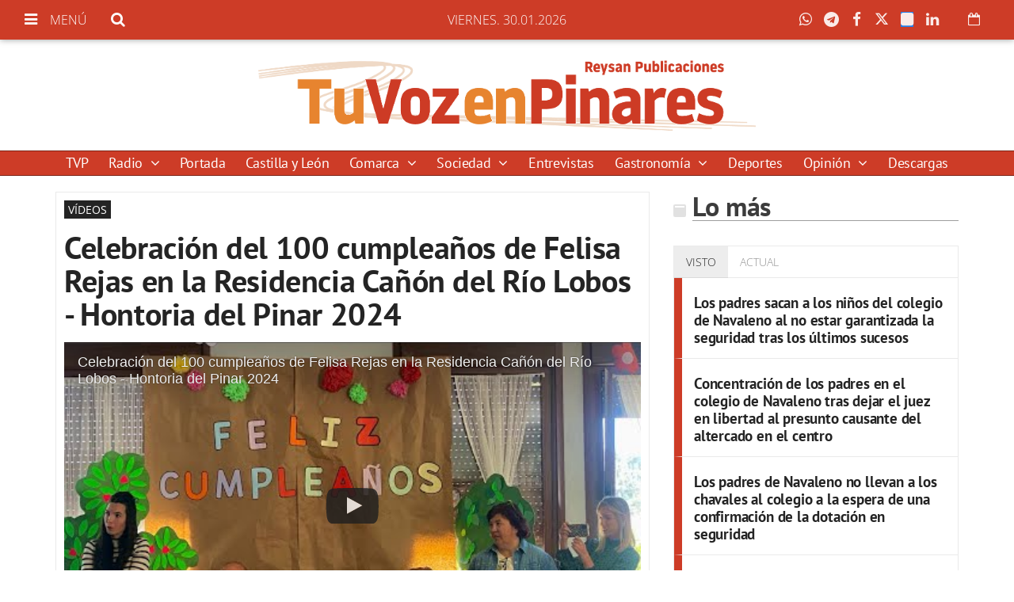

--- FILE ---
content_type: text/html; charset=utf-8
request_url: https://www.google.com/recaptcha/api2/aframe
body_size: 265
content:
<!DOCTYPE HTML><html><head><meta http-equiv="content-type" content="text/html; charset=UTF-8"></head><body><script nonce="P3mGJQV_bYrd8d5I2n1ohQ">/** Anti-fraud and anti-abuse applications only. See google.com/recaptcha */ try{var clients={'sodar':'https://pagead2.googlesyndication.com/pagead/sodar?'};window.addEventListener("message",function(a){try{if(a.source===window.parent){var b=JSON.parse(a.data);var c=clients[b['id']];if(c){var d=document.createElement('img');d.src=c+b['params']+'&rc='+(localStorage.getItem("rc::a")?sessionStorage.getItem("rc::b"):"");window.document.body.appendChild(d);sessionStorage.setItem("rc::e",parseInt(sessionStorage.getItem("rc::e")||0)+1);localStorage.setItem("rc::h",'1769789088111');}}}catch(b){}});window.parent.postMessage("_grecaptcha_ready", "*");}catch(b){}</script></body></html>